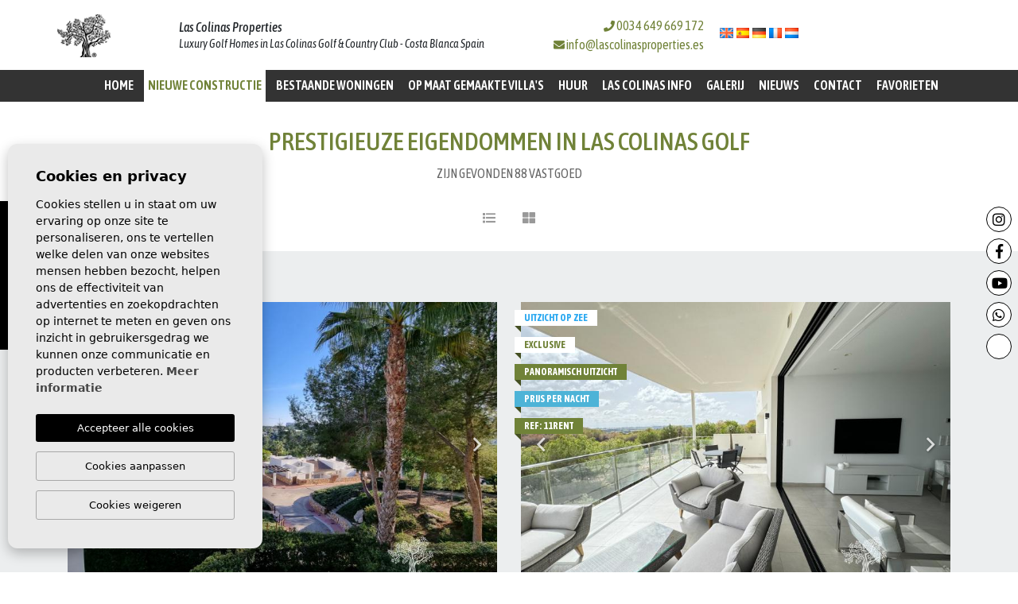

--- FILE ---
content_type: text/html; charset=UTF-8
request_url: https://lascolinasproperties.es/nl/prestigieuze-eigendommen-in-las-colinas-golf.html
body_size: 15984
content:
<!DOCTYPE html> <!--[if lt IE 7 ]><html class="ie ie6" lang="nl"> <![endif]--> <!--[if IE 7 ]><html class="ie ie7" lang="nl"> <![endif]--> <!--[if IE 8 ]><html class="ie ie8" lang="nl"> <![endif]--> <!--[if (gte IE 9)|!(IE)]><!-->
<html lang="nl">
<!--<![endif]--> <head> <script async src="https://www.googletagmanager.com/gtag/js?id=G-1W9PYEHDYK"></script> <script>
  window.dataLayer = window.dataLayer || [];
  function gtag(){dataLayer.push(arguments);}
  gtag('js', new Date());
 
  gtag('config', 'G-1W9PYEHDYK');
</script> <script>
    (function(w,d,s,l,i){w[l]=w[l]||[];w[l].push({'gtm.start':
new Date().getTime(),event:'gtm.js'});var f=d.getElementsByTagName(s)[0],
j=d.createElement(s),dl=l!='dataLayer'?'&l='+l:'';j.async=true;j.src=
'https://www.googletagmanager.com/gtm.js?id='+i+dl;f.parentNode.insertBefore(j,f);
})(window,document,'script','dataLayer','GTM-5CB5VPT9');
</script> <meta charset="utf-8"> <title>Prestigieuze eigendommen in Las Colinas Golf Resort</title> <meta name="description" content="✅ Prestigieuze eigendommen in Las Colinas Golf ✅ Moderne designvilla’s en appartementen in een exclusieve omgeving ✅ Neem contact op met het officiële" > <meta name="keywords" content="Prestigieuze eigendommen in Las Colinas Golf,prestigieuze huizen beschikbaar in Las Colinas Golf" > <meta property="og:site_name" content="lascolinasproperties.es"> <meta property="og:title" content="Prestigieuze eigendommen in Las Colinas Golf Resort"> <meta property="og:url" content="https://lascolinasproperties.es/nl/prestigieuze-eigendommen-in-las-colinas-golf.html"> <meta property="og:type" content="blog"> <meta property="og:description" content="✅ Prestigieuze eigendommen in Las Colinas Golf ✅ Moderne designvilla’s en appartementen in een exclusieve omgeving ✅ Neem contact op met het officiële"> <meta property="og:image" content="https://lascolinasproperties.es/media/images/website/img-share.jpg"> <meta name="revisit-after" content="7 DAYS" > <meta name="viewport" content="width=device-width, initial-scale=1.0, maximum-scale=1.0, user-scalable=yes"> <meta name="twitter:card" content="summary_large_image"> <meta name="twitter:site" content="@lascolinasprop"> <meta name="twitter:creator" content="@lascolinasprop"> <meta name="twitter:title" content="Las Colinas Properties"> <meta name="twitter:description" content="✅ Prestigieuze eigendommen in Las Colinas Golf ✅ Moderne designvilla’s en appartementen in een exclusieve omgeving ✅ Neem contact op met het officiële"> <meta name="twitter:image" content="https://lascolinasproperties.es/media/images/website/img-share.jpg"> <link href="https://fonts.googleapis.com/css?family=Open+Sans:300,400,600,700,800" rel="stylesheet"> <link rel="stylesheet" href="/css/website.1667897512.css"> <style type="text/css">.label-1 { background: #ffffff;color: #2da9f0; }.label-2 { background: #ffffff;color: #1144eb; }.label-3 { background: #708238;color: #ffffff; }.label-4 { background: #ffffff;color: #f20e0e; }.label-5 { background: #ffffff;color: #708238; }.label-6 { background: #708238;color: #ffffff; }.label-7 { background: #454545;color: #ffffff; }.label-8 { background: #ffffff;color: #454545; }.label-9 { background: #ffffff;color: #000000; }.label-11 { background: #4db3d7;color: #ffffff; }.label-12 { background: #fa0824;color: #ffffff; }.label-13 { background: #4db3d7;color: #ffffff; }.label-14 { background: #ffffff;color: #708238; }.label-15 { background: #4db3d7;color: #ffffff; }</style> <style>
@media (min-width: 992px)
{
    .mobile-bottom-fixed 
    {
        right: 8px; bottom: 50%; transform: translateY(50%); left: auto;
    }
    .main-slider 
    {
        max-width: calc(2048px - 100px); margin: 0 auto;
    }
    .mobile-bottom-social .fab
    {
        padding:6px!important;font-size:18px;cursor:pointer;background-color:#fff!important;color:#000!important;border-radius:50%;border:1px solid #000;margin-bottom:8px;width:32px;text-align:center;transition:all .2s ease-in-out 0s
    }
    .mobile-bottom-social .fab:hover
    {
        background-color: #708238 !important; color: #fff !important;  border: 1px solid #708238;
    }
}
</style> <script src='https://www.google.com/recaptcha/api.js?hl=nl"'></script> <link rel="alternate" hreflang="en" href="https://lascolinasproperties.es/prestigious-properties-in-las-colinas-golf.html" /> <link rel="alternate" hreflang="es" href="https://lascolinasproperties.es/es/propiedades-de-prestigio-en-las-colinas-golf.html" /> <link rel="alternate" hreflang="de" href="https://lascolinasproperties.es/de/prestigetrachtige-immobilien-in-las-colinas-golf.html" /> <link rel="alternate" hreflang="fr" href="https://lascolinasproperties.es/fr/proprietes-de-prestige-a-las-colinas-golf.html" /> <link rel="alternate" hreflang="nl" href="https://lascolinasproperties.es/nl/prestigieuze-eigendommen-in-las-colinas-golf.html" /> <link rel="next" href="https://lascolinasproperties.es/nl/prestigieuze-eigendommen-in-las-colinas-golf.html?p=9" /> <link rel="shortcut icon" href="/media/images/icons/favicon.png"> <link rel="apple-touch-icon" sizes="57x57" href="/media/images/icons/apple-icon-57x57.png" /> <link rel="apple-touch-icon" sizes="60x60" href="/media/images/icons/apple-icon-60x60.png" /> <link rel="apple-touch-icon" sizes="72x72" href="/media/images/icons/apple-icon-72x72.png" /> <link rel="apple-touch-icon" sizes="76x76" href="/media/images/icons/apple-icon-76x76.png" /> <link rel="apple-touch-icon" sizes="114x114" href="/media/images/icons/apple-icon-114x114.png" /> <link rel="apple-touch-icon" sizes="120x120" href="/media/images/icons/apple-icon-120x120.png" /> <link rel="apple-touch-icon" sizes="144x144" href="/media/images/icons/apple-icon-144x144.png" /> <link rel="apple-touch-icon" sizes="152x152" href="/media/images/icons/apple-icon-152x152.png" /> <link rel="apple-touch-icon" sizes="180x180" href="/media/images/icons/apple-icon-180x180.png" /> <link rel="icon" type="image/png" sizes="192x192" href="/media/images/icons/android-icon-192x192.png" /> <link rel="icon" type="image/png" sizes="32x32" href="/media/images/icons/favicon-32x32.png" /> <link rel="icon" type="image/png" sizes="96x96" href="/media/images/icons/favicon-96x96.png" /> <link rel="icon" type="image/png" sizes="16x16" href="/media/images/icons/favicon-16x16.png" /> <link rel="manifest" href="/media/images/icons/manifest.json" /> <meta name="msapplication-TileColor" content="#ffffff" /> <meta name="msapplication-TileImage" content="/media/images/icons/ms-icon-144x144.png" /> <meta name="theme-color" content="#ffffff" /> <meta name="GOOGLEBOT" content="INDEX,FOLLOW,ALL" > <meta name="ROBOTS" content="INDEX,FOLLOW,ALL" > <script async="" src="https://www.googletagmanager.com/gtag/js?id=G-7DYE2HE2DK"></script> <script>
    window.dataLayer = window.dataLayer || [];
    function gtag(){dataLayer.push(arguments);}
    gtag('js', new Date());

    gtag('config', 'G-7DYE2HE2DK');
    </script> <script type="application/ld+json"> {
        "@context" : "https://schema.org",
        "logo": "https://lascolinasproperties.es/media/images/website/monochrome-logo.png",
        "image": "https://lascolinasproperties.es/media/images/news/o_1d8lj04iufu6d1d134u12o3s8oc.jpg",
        "photo" : "https://lascolinasproperties.es/media/images/banner/banner_8.jpg",
        "priceRange" : "180.000€ - 3.000.000€",
        "openingHours": ["Mo-Fr 09:00-19:00", "Sa-Su 10:00-14:00"],
        "@type" : "RealEstateAgent",
        "name":"Olivo Properties - Las Colinas Properties",
        "url":"https://lascolinasproperties.es/",
        "sameAs": [ "https://www.facebook.com/lascolinasproperties.es/",
        "https://www.youtube.com/channel/UCJ8_LomNU2rP4I9A75tJgiQ"],
        "email":"info@lascolinasproperties.es",
        "address" : {
        "@type": "PostalAddress",
        "addressLocality": "Dehesa de Campoamor",
        "addressRegion": "Alicante",
        "telephone": "649 669 172",
        "streetAddress": "AVDA DE LAS COLINAS 22,RES. MADRESELVA"
        }, "hasMap":"https://goo.gl/maps/msZ3suT8LH9CJ4qbA" } </script> </head> <body class="nl  interior"> <noscript><iframe src="https://www.googletagmanager.com/ns.html?id=GTM-5CB5VPT9" height="0" width="0" style="display:none;visibility:hidden"></iframe></noscript> <div class="main-header"> <div class="header-top"> <div class="container"> <div class="row no-gutters d-flex align-items-center"> <div class="col first d-none d-lg-block"> <a href="/nl/" class="brand" > <img src="/media/images/website/monochrome-logo.png?id=324523532" alt="Las Colinas Properties" /> </a> </div> <div class="col-7 col-md-6 col-lg-5 titular" > <h3>
                    Las Colinas Properties
                    <small >
                    Luxury Golf Homes in Las Colinas <span class="d-none d-md-inline">Golf & Country Club - Costa Blanca Spain</span> </small> </h3> </div> <div class="col-md-2 text-right contact d-none d-lg-block"> <a href="tel:+34649669172" onclick="gtag('event', 'evento', { 'event_category': 'Contact Form', 'event_action': 'Contact', 'event_label': 'telf' });"><i class="fas fa-phone"></i> 0034 649 669 172</a><br /> <i class="fas fa-envelope"></i> <a onclick="gtag('event', 'evento', { 'event_category': 'Contact Form', 'event_action': 'Contact', 'event_label': 'email' });" class="mail" href="mailto:info@lascolinasproperties.es">info@lascolinasproperties.es</a> </div> <div class="col-md-3 d-none d-lg-block"> <div class="top-secund"> <div class="dropdown idiomas-dropdown d-lg-none "> <a href="https://lascolinasproperties.es/nl/prestigieuze-eigendommen-in-las-colinas-golf.html" class="dropdown-toggle" id="dropdownMenu1" data-toggle="dropdown" aria-haspopup="true" aria-expanded="false"> <img src="/media/images/website/flags/nl.png" alt="Dutch"> <span>Dutch</span> </a> <ul class="dropdown-menu animated fadeIn" aria-labelledby="dropdownMenu1"> <li class="dropdown-item"> <a href="https://lascolinasproperties.es/prestigious-properties-in-las-colinas-golf.html"> <img src="/media/images/website/flags/en.png" alt="English"> <span>English</span> </a> </li> <li class="dropdown-item"> <a href="https://lascolinasproperties.es/es/propiedades-de-prestigio-en-las-colinas-golf.html"> <img src="/media/images/website/flags/es.png" alt="Español"> <span>Español</span> </a> </li> <li class="dropdown-item"> <a href="https://lascolinasproperties.es/de/prestigetrachtige-immobilien-in-las-colinas-golf.html"> <img src="/media/images/website/flags/de.png" alt="Deutsch"> <span>Deutsch</span> </a> </li> <li class="dropdown-item"> <a href="https://lascolinasproperties.es/fr/proprietes-de-prestige-a-las-colinas-golf.html"> <img src="/media/images/website/flags/fr.png" alt="Français"> <span>Français</span> </a> </li> </ul> </div> <ul class="idiomas-li d-none d-lg-block mt-2" aria-labelledby="dropdownMenu1"> <li> <a href="https://lascolinasproperties.es/prestigious-properties-in-las-colinas-golf.html"> <img  src="/media/images/website/flags/en.png" alt="English"> </a> </li> <li> <a href="https://lascolinasproperties.es/es/propiedades-de-prestigio-en-las-colinas-golf.html"> <img  src="/media/images/website/flags/es.png" alt="Español"> </a> </li> <li> <a href="https://lascolinasproperties.es/de/prestigetrachtige-immobilien-in-las-colinas-golf.html"> <img  src="/media/images/website/flags/de.png" alt="Deutsch"> </a> </li> <li> <a href="https://lascolinasproperties.es/fr/proprietes-de-prestige-a-las-colinas-golf.html"> <img  src="/media/images/website/flags/fr.png" alt="Français"> </a> </li> <li> <a href="https://lascolinasproperties.es/nl/prestigieuze-eigendommen-in-las-colinas-golf.html"> <img  src="/media/images/website/flags/nl.png" alt="Dutch"> </a> </li> </ul> </div> <div class="top-secund "> <div class="weather d-flex align-items-center pl-3"> </div> </div> </div> <div class="menu-responsivo d-lg-none"> <div class="dropdown idiomas-dropdown d-lg-none "> <button class="btn btn-outline-primary dropdown-toggle" type="button" id="dropdownMenu1" data-toggle="dropdown" aria-haspopup="true" aria-expanded="false"> <img src="/media/images/website/flags/nl.png" alt="Dutch"> <span>Dutch</span> </button> <ul class="dropdown-menu animated fadeIn" aria-labelledby="dropdownMenu1"> <li class="dropdown-item"> <a href="https://lascolinasproperties.es/prestigious-properties-in-las-colinas-golf.html"> <img src="/media/images/website/flags/en.png" alt="English"> <span>English</span> </a> </li> <li class="dropdown-item"> <a href="https://lascolinasproperties.es/es/propiedades-de-prestigio-en-las-colinas-golf.html"> <img src="/media/images/website/flags/es.png" alt="Español"> <span>Español</span> </a> </li> <li class="dropdown-item"> <a href="https://lascolinasproperties.es/de/prestigetrachtige-immobilien-in-las-colinas-golf.html"> <img src="/media/images/website/flags/de.png" alt="Deutsch"> <span>Deutsch</span> </a> </li> <li class="dropdown-item"> <a href="https://lascolinasproperties.es/fr/proprietes-de-prestige-a-las-colinas-golf.html"> <img src="/media/images/website/flags/fr.png" alt="Français"> <span>Français</span> </a> </li> </ul> </div> <ul class="idiomas-li d-none d-lg-block mt-2" aria-labelledby="dropdownMenu1"> <li> <a href="https://lascolinasproperties.es/prestigious-properties-in-las-colinas-golf.html"> <img  src="/media/images/website/flags/en.png" alt="English"> </a> </li> <li> <a href="https://lascolinasproperties.es/es/propiedades-de-prestigio-en-las-colinas-golf.html"> <img  src="/media/images/website/flags/es.png" alt="Español"> </a> </li> <li> <a href="https://lascolinasproperties.es/de/prestigetrachtige-immobilien-in-las-colinas-golf.html"> <img  src="/media/images/website/flags/de.png" alt="Deutsch"> </a> </li> <li> <a href="https://lascolinasproperties.es/fr/proprietes-de-prestige-a-las-colinas-golf.html"> <img  src="/media/images/website/flags/fr.png" alt="Français"> </a> </li> <li> <a href="https://lascolinasproperties.es/nl/prestigieuze-eigendommen-in-las-colinas-golf.html"> <img  src="/media/images/website/flags/nl.png" alt="Dutch"> </a> </li> </ul> <a class="responsive-search-button btn btn-outline-primary" href="#"><i class="fa fa-search" aria-hidden="true"></i></a> <a class="responsive-menu-button btn btn-outline-primary" href="#sidr-main"><i class="fa fa-bars" aria-hidden="true"></i></a> </div> </div> </div> </div> <div class="container"> <div class="row"> <div class="col-md-12"> <nav id="main-nav" class="d-none d-lg-block"> <a class="responsive-menu-button d-md-none close-sidebar" href="#sidr-main"><i class="fas fa-times"></i></a> <ul class="list-inline d-flex justify-content-center"> <li  class="dropdown   list-inline-item"> <a href="/nl/" class="dropdown-toggle" role="button" data-toggle="dropdown" id="dropdownMenuLink3" aria-haspopup="true" aria-expanded="false">Home</a> <ul class="dropdown-menu animated fadeIn" aria-labelledby="dropdownMenuLink3if"> <li class="d-md-none"> <a href="/nl/">Home</a> </li> <li class="dropdown-item"><a href="/nl/over-ons/">Over ons</a></li> <li class="dropdown-item"><a href="/nl/diensten/">Diensten</a></li> <li  class="dropdown-item"><a  href="/nl/nieuws/categorie/22/testimonials">Getuigenissen</a></li> </ul> </li> <li  class="dropdown  active list-inline-item"> <a href="/nl/eigenschappen-nieuw-gebouw/" class="dropdown-toggle" role="button" data-toggle="dropdown" id="dropdownMenuLink1" aria-haspopup="true" aria-expanded="false">Nieuwe constructie</a> <ul class="dropdown-menu animated fadeIn" aria-labelledby="dropdownMenuLink1if"> <li class="d-md-none"> <a href="/nl/eigenschappen/">Bekijk alle woningen</a> </li> <li class="dropdown-item"><a href="/nl/eigenschappen-appartementen/">Appartementen</a></li> <li class="dropdown-item"><a href="/nl/eigenschappen-villas/">Villas</a></li> <li  class="dropdown-item"><a href="/nl/eigenschappen-key-ready/">Afgewerkte Producten</a></li> <li  class="dropdown-item"><a href="/nl/bespoke-villas/">Op maat gemaakte villa's</a></li> </ul> </li> <li  class="dropdown   list-inline-item"> <a href="/nl/eigenschappen-bestaande-woningen/" class="dropdown-toggle" role="button" data-toggle="dropdown" id="dropdownMenuLink1" aria-haspopup="true" aria-expanded="false">BESTAANDE WONINGEN</a> <ul class="dropdown-menu animated fadeIn" aria-labelledby="dropdownMenuLink1if"> <li class="d-md-none"> <a href="/nl/eigenschappen-bestaande-woningen/">Bekijk alle woningen</a> </li> <li  class="dropdown-item"><a href="/nl/eigenschappen-wederverkoop-appartementen/">Appartementen</a></li> <li  class="dropdown-item"><a href="/nl/eigenschappen-wederverkoop-villa-s/">Villas</a></li> </ul> </li> <li class="list-inline-item "><a href="/nl/bespoke-villas/">Op maat gemaakte villa's</a></li> <li class="list-inline-item "><a href="/nl/verhuur/">Huur</a></li> <li  class="dropdown   list-inline-item"> <a href="/nl/las-colinas-info/" class="dropdown-toggle" role="button" data-toggle="dropdown" id="dropdownMenuLink4" aria-haspopup="true" aria-expanded="false">Las Colinas Info</a> <ul class="dropdown-menu animated fadeIn" aria-labelledby="dropdownMenuLink4if"> <li class="dropdown-item"><a href="/nl/las-colinas-info/">Het resort</a></li> <li class="dropdown-item"> <a  href="/nl/gemeenschappen/">Gemeenschappen</a> </li> <li class="dropdown-item"><a href="/nl/golf/">Golfbaan</a></li> <li  class="dropdown-item"><a href="/nl/las-colinas-map/">Las Colinas Kaart</a></li> <li  class="dropdown-item"><a href="/nl/afgeronde-projecten/">Afgeronde projecten</a></li> </ul> </li> <li  class="dropdown   list-inline-item"> <a href="/nl/galerij/" class="dropdown-toggle" role="button" data-toggle="dropdown" id="dropdownMenuLink5" aria-haspopup="true" aria-expanded="false">Galerij</a> <ul class="dropdown-menu animated fadeIn" aria-labelledby="dropdownMenuLink5if"> <li class="dropdown-item"><a href="/nl/galerij/">Foto's</a></li> <li class="dropdown-item"><a href="/nl/360-galerij/">360º</a></li> <li class="dropdown-item"><a href="/nl/video/">Video</a></li> </ul> </li> <li class="list-inline-item"><a href="/nl/nieuws/">Nieuws</a></li> <li class="list-inline-item"><a href="/nl/contact/">Contact</a></li> <li class="list-inline-item"><a href="/nl/favorieten/"><span class="favor"></span> Favorieten <span id="budget-fav"></span></a></li> </ul> </nav> </div> </div> </div> </div> <style>
        .slider-banner-right {
            position: absolute;
            z-index: 2;
            top: 15px;
            right: 11px;
            height: 190px;
        }
        @media only screen and (min-width: 768px) {
            .slider-banner-right {
                top: 60px;
                right: 60px;
                height: 420px;
            }
        }
        @media only screen and (min-width: 992px) {
            .slider-banner-right {
                top: 35px;
                right: 60px;
                height: 450px;
            }
        }
        @media only screen and (min-width: 1200px) {
            .slider-banner-right {
                top: 110px;
                right: 120px;
                height: 470px;
            }
        }
    </style> <div class="buscador " > <div class="container"> <div class="row"> <div class="col-md-12"> <form action="/nl/eigenschappen/" method="get" id="searchHomeForm" role="form" class="validate"> <div class="row"> <div class="col-lg-12"> <div class="row"> <div class="col-lg-3"> <div class="form-group d-lg-none text-right"> <a href="#" class="responsive-search-button"><i class="fa fa-times" aria-hidden="true"></i></a> </div> <div class="form-group"> <select name="st[]" id="st" class="form-control select2" multiple data-placeholder="nieuw of wederverkoop"> <option value="">nieuw of wederverkoop</option> <option value="1" >Bestaande woningen</option> <option value="4" >Long time Rental</option> <option value="2" >Nieuw Gebouw</option> <option value="3" >Short time rental</option> </select> </div> </div> <div class="col-lg-3"> <div class="form-group"> <select name="tp[]" id="tp" class="form-control select2" multiple data-placeholder="type woning"> <option value="47" >Appartementen</option> <option value="2" >Villas</option> </select> </div> </div> <div class="col-lg-3"> <div class="form-group"> <select name="prhs" id="prhs" class="form-control"> <option value="" selected>Prijs tot</option> <option value="50000" >50.000 €</option> <option value="100000" >100.000€</option> <option value="150000" >150.000 €</option> <option value="200000" >200.000 €</option> <option value="250000" >250.000 €</option> <option value="300000" >300.000 €</option> <option value="350000" >350.000 €</option> <option value="400000" >400.000 €</option> <option value="450000" >450.000 €</option> <option value="500000" >500.000 €</option> <option value="550000" >550.000 €</option> <option value="600000" >600.000 €</option> <option value="650000" >650.000 €</option> <option value="700000" >700.000 €</option> <option value="1000000" >1.000.000 €</option> <option value="2000000" >2.000.000 €</option> <option value="3000000" >3.000.000 €</option> <option value="4000000" >4.000.000 €</option> <option value="5000000" >+5.000.000 €</option> </select> </div> </div> <div class="col-lg-3"> <div class="row no-gutters-l"> <div class="col-6 col-lg-5"> <div class="form-group beds "> <i class="far fa-bed"></i> <select name="bd" id="bd" class="form-control "> <option value="" selected> &nbsp;</option> <option value="1" > 1</option> <option value="2" > 2</option> <option value="3" > 3</option> <option value="4" > 4</option> <option value="5" > +5</option> </select> </div> </div> <div class="col"> <div class="form-group"> <a href="#" class="btn btn-dark btn-block btn-ref-search"><i class="fas fa-sliders-h"></i></a> </div> </div> <div class="col"> <div class="form-group"> <button type="submit" class="btn btn-primary btn-block"><i class="fas fa-search"></i></button> </div> </div> </div> </div> <div id="buscador-referencia" class="col-lg-12 mt-1" style="display:none"> <div class="row"> <div class="col-lg-7 d-flex align-items-center filtros"> <label class="checkcontainer"> Uitzicht op de golfbaan
                              <input type="checkbox" name="golf" value="3" /> <span class="checkmark"></span> </label> <label class="checkcontainer"> Duidelijke overzichten
                              <input type="checkbox" name="vistas" value="6" /> <span class="checkmark"></span> </label> <label class="checkcontainer"> Zeezicht
                              <input type="checkbox" name="mar" value="1" /> <span class="checkmark"></span> </label> <label class="checkcontainer"> Afgewerkte Producten
                              <input type="checkbox" name="keyready" value="8" /> <span class="checkmark"></span> </label> </div> <div class="col-lg-2"> <div class="form-group"> <input type="text" name="rf" id="rf" class="form-control" value="" placeholder="Referentie" /> </div> </div> <div class="col-lg-3"> <div class="form-group"> <input type="hidden" name="date" id="date" value="1762928176" /> <input type="hidden" name="langx" id="langx" value="nl"> <a href="/nl/geavanceerd-zoeken/" class="btn btn-warning btn-block">Geavanceerd zoeken</a> </div> </div> </div> </div> </div> </div> </div> </form> </div> </div> </div> </div> <div class="container"> <div class="row"> <div class="col-md-12"> <div class="page-content mb-3"> <h1 class="main-title">
                    Prestigieuze eigendommen in Las Colinas Golf
                    <small>Zijn gevonden <span class="num-props">88</span> Vastgoed</small> </h1> </div> </div> </div> </div> <div class="bg-grey mt-5"> <div class="container"> <div class="row"> <div class="col-md-12 order-md-12"> <div class="sidebar-content-full"> <div class="row"> <div class="col-md-2 offset-md-5 vistas-prop"> <div class="d-none d-lg-block"> <div class="btn-group d-flex" role="group"> <a href="/modules/properties/set-view.php?v=list&url=%2Fnl%2Fprestigieuze-eigendommen-in-las-colinas-golf.html" class="btn btn-light w-100 btn-props-list"><i class="fas fa-list"></i></a> <a href="/modules/properties/set-view.php?v=box&url=%2Fnl%2Fprestigieuze-eigendommen-in-las-colinas-golf.html" class="btn btn-light w-100"><i class="fas fa-th-large"></i></a> </div> </div> </div> </div> <div class="row mt-5 pt-3"> <div class="col-md-12"> <div class="row"> <div class="col-md-6 "> <div class="property-list-box"> <div class="property"> <div class="labels"> <div class="badge badge-info label-13">Prijs per nacht</div> <div class="badge badge-info label-14">Min. 11 nachten</div> <div class="badge badge-primary">
                  Ref: 06Rent
                </div> </div> <div class="porta-img"> <div class="slides" data-id-prop="239" data-alt="Appartementen - Short time rental - Las Colinas Golf - Las Colinas" data-width="460" data-height="320" data-url="/nl/eigendom/239/appartement-encina/"> <div class="slide"> <a href="/nl/eigendom/239/appartement-encina/"> <img src="/img/appartementen-short-time-rental-las-colinas-golf-las-colinas_5067_lg.jpg" class='img-fluid' alt="Appartementen - Short time rental - Las Colinas Golf - Las Colinas" title="Appartementen - Short time rental - Las Colinas Golf - Las Colinas"> </a> </div> <div class="slide"> <a href="/nl/eigendom/239/appartement-encina/"> <img src="/media/images/website/thumbnails/no-image_w_768x512.png" alt="Appartementen - Short time rental - Las Colinas Golf - Las Colinas" class="img-fluid" title="Appartementen - Short time rental - Las Colinas Golf - Las Colinas" width="768" height="512" /> </a> </div> </div> </div> <a href="/nl/eigendom/239/appartement-encina/" class="textos"> <h2 title="">Appartement Encina

                  </h2> <div class="prices">
                                            van
                                                                                        100€
                                    </div> <div class="icons"> <ul> <li> <i class="fal fa-home"></i> <span> 80m<sup>2</sup></span> </li> <li> <i class="fal fa-bed"></i> <span class="beds">2</span> </li> <li> <i class="fal fa-bath"></i> <span class="baths">2</span> </li> <li> <i class="fal fa-swimming-pool"></i> </li> <li> <i class="fal fa-car"></i> </li> </ul> </div> <div class="description">
                                        Appartement Encina Las Colinas Golf
                  
                </div> </a> <div class="botonera "> <div class="btn-group"> <a href="/nl/eigendom/239/appartement-encina/" class="btn btn-outline-dark mr-3">
                  Meer informatie
                </a> <a href="#" data-href="/modules/property/add-fav.php?fav=239" class="add-fav btn btn-dark " title="Toevoegen aan favorieten" rel="nofollow"> Toevoegen aan favorieten</a> <a href="#" data-href="/modules/property/rem-fav.php?fav=239" class="rem-fav btn btn-dark fav-hide" title="Verwijder van favorieten" rel="nofollow"> Verwijder van favorieten</a> </div> </div> </div> </div> </div> <div class="col-md-6 "> <div class="property-list-box"> <div class="property"> <div class="labels"> <div class="badge badge-info label-1">Uitzicht op zee</div> <div class="badge badge-info label-5">Exclusive</div> <div class="badge badge-info label-6">panoramisch uitzicht</div> <div class="badge badge-info label-13">Prijs per nacht</div> <div class="badge badge-primary">
                  Ref: 11Rent
                </div> </div> <div class="porta-img"> <div class="slides" data-id-prop="380" data-alt="Appartementen - Short time rental - Las Colinas Golf - Las Colinas" data-width="460" data-height="320" data-url="/nl/eigendom/380/appartement-madreselva/"> <div class="slide"> <a href="/nl/eigendom/380/appartement-madreselva/"> <img src="/img/appartementen-short-time-rental-las-colinas-golf-las-colinas_10789_lg.jpg" class='img-fluid' alt="Appartementen - Short time rental - Las Colinas Golf - Las Colinas" title="Appartementen - Short time rental - Las Colinas Golf - Las Colinas"> </a> </div> <div class="slide"> <a href="/nl/eigendom/380/appartement-madreselva/"> <img src="/media/images/website/thumbnails/no-image_w_768x512.png" alt="Appartementen - Short time rental - Las Colinas Golf - Las Colinas" class="img-fluid" title="Appartementen - Short time rental - Las Colinas Golf - Las Colinas" width="768" height="512" /> </a> </div> </div> </div> <a href="/nl/eigendom/380/appartement-madreselva/" class="textos"> <h2 title="">Appartement Madreselva

                  </h2> <div class="prices">
                                            van
                                                                                        165€
                                    </div> <div class="icons"> <ul> <li> <i class="fal fa-home"></i> <span> 110m<sup>2</sup></span> </li> <li> <i class="fal fa-bed"></i> <span class="beds">2</span> </li> <li> <i class="fal fa-bath"></i> <span class="baths">2</span> </li> <li> <i class="fal fa-swimming-pool"></i> </li> <li> <i class="fal fa-car"></i> </li> </ul> </div> <div class="description">
                                        Hoekappartement op de 2e verdieping
                  
                </div> </a> <div class="botonera "> <div class="btn-group"> <a href="/nl/eigendom/380/appartement-madreselva/" class="btn btn-outline-dark mr-3">
                  Meer informatie
                </a> <a href="#" data-href="/modules/property/add-fav.php?fav=380" class="add-fav btn btn-dark " title="Toevoegen aan favorieten" rel="nofollow"> Toevoegen aan favorieten</a> <a href="#" data-href="/modules/property/rem-fav.php?fav=380" class="rem-fav btn btn-dark fav-hide" title="Verwijder van favorieten" rel="nofollow"> Verwijder van favorieten</a> </div> </div> </div> </div> </div> </div><div class="row"> <div class="col-md-6 "> <div class="property-list-box"> <div class="property"> <div class="labels"> <div class="badge badge-info label-13">Prijs per nacht</div> <div class="badge badge-info label-14">Min. 11 nachten</div> <div class="badge badge-primary">
                  Ref: 12Rent
                </div> </div> <div class="porta-img"> <div class="slides" data-id-prop="387" data-alt="Appartementen - Short time rental - Las Colinas Golf - Las Colinas" data-width="460" data-height="320" data-url="/nl/eigendom/387/kumquat-las-colinas-golf-country-club/"> <div class="slide"> <a href="/nl/eigendom/387/kumquat-las-colinas-golf-country-club/"> <img src="/img/appartementen-short-time-rental-las-colinas-golf-las-colinas_11458_lg.jpg" class='img-fluid' alt="Appartementen - Short time rental - Las Colinas Golf - Las Colinas" title="Appartementen - Short time rental - Las Colinas Golf - Las Colinas"> </a> </div> <div class="slide"> <a href="/nl/eigendom/387/kumquat-las-colinas-golf-country-club/"> <img src="/media/images/website/thumbnails/no-image_w_768x512.png" alt="Appartementen - Short time rental - Las Colinas Golf - Las Colinas" class="img-fluid" title="Appartementen - Short time rental - Las Colinas Golf - Las Colinas" width="768" height="512" /> </a> </div> </div> </div> <a href="/nl/eigendom/387/kumquat-las-colinas-golf-country-club/" class="textos"> <h2 title="">Appartement Kumquat

                  </h2> <div class="prices">
                                            van
                                                                                        165€
                                    </div> <div class="icons"> <ul> <li> <i class="fal fa-home"></i> <span> 75m<sup>2</sup></span> </li> <li> <i class="fal fa-bed"></i> <span class="beds">2</span> </li> <li> <i class="fal fa-bath"></i> <span class="baths">2</span> </li> <li> <i class="fal fa-swimming-pool"></i> </li> <li> <i class="fal fa-car"></i> </li> </ul> </div> <div class="description">
                                        Kumquat Las Colinas Golf
                  
                </div> </a> <div class="botonera "> <div class="btn-group"> <a href="/nl/eigendom/387/kumquat-las-colinas-golf-country-club/" class="btn btn-outline-dark mr-3">
                  Meer informatie
                </a> <a href="#" data-href="/modules/property/add-fav.php?fav=387" class="add-fav btn btn-dark " title="Toevoegen aan favorieten" rel="nofollow"> Toevoegen aan favorieten</a> <a href="#" data-href="/modules/property/rem-fav.php?fav=387" class="rem-fav btn btn-dark fav-hide" title="Verwijder van favorieten" rel="nofollow"> Verwijder van favorieten</a> </div> </div> </div> </div> </div> <div class="col-md-6 "> <div class="property-list-box"> <div class="property"> <div class="labels"> <div class="badge badge-info label-1">Uitzicht op zee</div> <div class="badge badge-info label-3">Golf</div> <div class="badge badge-info label-14">Min. 11 nachten</div> <div class="badge badge-primary">
                  Ref: 17Rent
                </div> </div> <div class="porta-img"> <div class="slides" data-id-prop="417" data-alt="Appartementen - Long time Rental - Las Colinas Golf - Las Colinas" data-width="460" data-height="320" data-url="/nl/eigendom/417/appartementen-las-colinas-golf-country-club-limonero/"> <div class="slide"> <a href="/nl/eigendom/417/appartementen-las-colinas-golf-country-club-limonero/"> <img src="/img/appartementen-long-time-rental-las-colinas-golf-las-colinas_12770_lg.jpg" class='img-fluid' alt="Appartementen - Long time Rental - Las Colinas Golf - Las Colinas" title="Appartementen - Long time Rental - Las Colinas Golf - Las Colinas"> </a> </div> <div class="slide"> <a href="/nl/eigendom/417/appartementen-las-colinas-golf-country-club-limonero/"> <img src="/media/images/website/thumbnails/no-image_w_768x512.png" alt="Appartementen - Long time Rental - Las Colinas Golf - Las Colinas" class="img-fluid" title="Appartementen - Long time Rental - Las Colinas Golf - Las Colinas" width="768" height="512" /> </a> </div> </div> </div> <a href="/nl/eigendom/417/appartementen-las-colinas-golf-country-club-limonero/" class="textos"> <h2 title="">Luxe appartement Limonero 25

                  </h2> <div class="prices">
                                            van
                                                                                        190€
                                    </div> <div class="icons"> <ul> <li> <i class="fal fa-home"></i> <span> 93m<sup>2</sup></span> </li> <li> <i class="fal fa-bed"></i> <span class="beds">2</span> </li> <li> <i class="fal fa-bath"></i> <span class="baths">2</span> </li> <li> <i class="fal fa-swimming-pool"></i> </li> <li> <i class="fal fa-car"></i> </li> </ul> </div> <div class="description">
                                        Las Colinas Golf & Country Club
                  
                </div> </a> <div class="botonera "> <div class="btn-group"> <a href="/nl/eigendom/417/appartementen-las-colinas-golf-country-club-limonero/" class="btn btn-outline-dark mr-3">
                  Meer informatie
                </a> <a href="#" data-href="/modules/property/add-fav.php?fav=417" class="add-fav btn btn-dark " title="Toevoegen aan favorieten" rel="nofollow"> Toevoegen aan favorieten</a> <a href="#" data-href="/modules/property/rem-fav.php?fav=417" class="rem-fav btn btn-dark fav-hide" title="Verwijder van favorieten" rel="nofollow"> Verwijder van favorieten</a> </div> </div> </div> </div> </div> </div><div class="row"> <div class="col-md-6 "> <div class="property-list-box"> <div class="property"> <div class="labels"> <div class="badge badge-info label-13">Prijs per nacht</div> <div class="badge badge-primary">
                  Ref: 14Rent
                </div> </div> <div class="porta-img"> <div class="slides" data-id-prop="397" data-alt="Villas - Short time rental - Las Colinas Golf - Las Colinas" data-width="460" data-height="320" data-url="/nl/eigendom/397/abejaruco-villa-jacaranda-las-colinas-golf/"> <div class="slide"> <a href="/nl/eigendom/397/abejaruco-villa-jacaranda-las-colinas-golf/"> <img src="/img/villas-short-time-rental-las-colinas-golf-las-colinas_12049_lg.jpg" class='img-fluid' alt="Villas - Short time rental - Las Colinas Golf - Las Colinas" title="Villas - Short time rental - Las Colinas Golf - Las Colinas"> </a> </div> <div class="slide"> <a href="/nl/eigendom/397/abejaruco-villa-jacaranda-las-colinas-golf/"> <img src="/media/images/website/thumbnails/no-image_w_768x512.png" alt="Villas - Short time rental - Las Colinas Golf - Las Colinas" class="img-fluid" title="Villas - Short time rental - Las Colinas Golf - Las Colinas" width="768" height="512" /> </a> </div> </div> </div> <a href="/nl/eigendom/397/abejaruco-villa-jacaranda-las-colinas-golf/" class="textos"> <h2 title="">Jacaranda Villa

                  </h2> <div class="prices">
                                            van
                                                                                        195€
                                    </div> <div class="icons"> <ul> <li> <i class="fal fa-home"></i> <span> 135m<sup>2</sup></span> </li> <li> <i class="fal fa-arrows-h"></i> <span class="m2p">500m<sup>2</sup></span> </li> <li> <i class="fal fa-bed"></i> <span class="beds">3</span> </li> <li> <i class="fal fa-bath"></i> <span class="baths">3</span> </li> <li> <i class="fal fa-shower"></i> <span class="baths">1</span> </li> <li> <i class="fal fa-swimming-pool"></i> </li> <li> <i class="fal fa-car"></i> </li> </ul> </div> <div class="description">
                                        Abejaruco Las Colinas Golf
                  
                </div> </a> <div class="botonera "> <div class="btn-group"> <a href="/nl/eigendom/397/abejaruco-villa-jacaranda-las-colinas-golf/" class="btn btn-outline-dark mr-3">
                  Meer informatie
                </a> <a href="#" data-href="/modules/property/add-fav.php?fav=397" class="add-fav btn btn-dark " title="Toevoegen aan favorieten" rel="nofollow"> Toevoegen aan favorieten</a> <a href="#" data-href="/modules/property/rem-fav.php?fav=397" class="rem-fav btn btn-dark fav-hide" title="Verwijder van favorieten" rel="nofollow"> Verwijder van favorieten</a> </div> </div> </div> </div> </div> <div class="col-md-6 "> <div class="property-list-box"> <div class="property"> <div class="labels"> <div class="badge badge-info label-1">Uitzicht op zee</div> <div class="badge badge-info label-6">panoramisch uitzicht</div> <div class="badge badge-info label-11">meubels inbegrepen</div> <div class="badge badge-info label-14">Min. 11 nachten</div> <div class="badge badge-primary">
                  Ref: 18Rent
                </div> </div> <div class="porta-img"> <div class="slides" data-id-prop="427" data-alt="Appartementen - Short time rental - Las Colinas Golf - Las Colinas" data-width="460" data-height="320" data-url="/nl/eigendom/427/acacia-penthouse-las-colinas-golf-country-club/"> <div class="slide"> <a href="/nl/eigendom/427/acacia-penthouse-las-colinas-golf-country-club/"> <img src="/img/appartementen-short-time-rental-las-colinas-golf-las-colinas_13383_lg.jpg" class='img-fluid' alt="Appartementen - Short time rental - Las Colinas Golf - Las Colinas" title="Appartementen - Short time rental - Las Colinas Golf - Las Colinas"> </a> </div> <div class="slide"> <a href="/nl/eigendom/427/acacia-penthouse-las-colinas-golf-country-club/"> <img src="/media/images/website/thumbnails/no-image_w_768x512.png" alt="Appartementen - Short time rental - Las Colinas Golf - Las Colinas" class="img-fluid" title="Appartementen - Short time rental - Las Colinas Golf - Las Colinas" width="768" height="512" /> </a> </div> </div> </div> <a href="/nl/eigendom/427/acacia-penthouse-las-colinas-golf-country-club/" class="textos"> <h2 title="">Acacia I Penthouse 

                  </h2> <div class="prices">
                                            van
                                                                                        195€
                                    </div> <div class="icons"> <ul> <li> <i class="fal fa-home"></i> <span> 91m<sup>2</sup></span> </li> <li> <i class="fal fa-bed"></i> <span class="beds">2</span> </li> <li> <i class="fal fa-bath"></i> <span class="baths">2</span> </li> <li> <i class="fal fa-swimming-pool"></i> </li> <li> <i class="fal fa-car"></i> </li> </ul> </div> <div class="description">
                                        Las Colinas Golf & Country Club
                  
                </div> </a> <div class="botonera "> <div class="btn-group"> <a href="/nl/eigendom/427/acacia-penthouse-las-colinas-golf-country-club/" class="btn btn-outline-dark mr-3">
                  Meer informatie
                </a> <a href="#" data-href="/modules/property/add-fav.php?fav=427" class="add-fav btn btn-dark " title="Toevoegen aan favorieten" rel="nofollow"> Toevoegen aan favorieten</a> <a href="#" data-href="/modules/property/rem-fav.php?fav=427" class="rem-fav btn btn-dark fav-hide" title="Verwijder van favorieten" rel="nofollow"> Verwijder van favorieten</a> </div> </div> </div> </div> </div> </div><div class="row"> <div class="col-md-6 "> <div class="property-list-box"> <div class="property"> <div class="labels"> <div class="badge badge-info label-3">Golf</div> <div class="badge badge-info label-12">verhuurd</div> <div class="badge badge-info label-13">Prijs per nacht</div> <div class="badge badge-info label-15">lange termijn verhuur</div> <div class="badge badge-primary">
                  Ref: 13Rent
                </div> </div> <div class="porta-img"> <div class="slides" data-id-prop="395" data-alt="Appartementen - Long time Rental - Las Colinas Golf - Las Colinas" data-width="460" data-height="320" data-url="/nl/eigendom/395/madroño-las-colinas-golf/"> <div class="slide"> <a href="/nl/eigendom/395/madroño-las-colinas-golf/"> <img src="/img/appartementen-long-time-rental-las-colinas-golf-las-colinas_11843_lg.jpg" class='img-fluid' alt="Appartementen - Long time Rental - Las Colinas Golf - Las Colinas" title="Appartementen - Long time Rental - Las Colinas Golf - Las Colinas"> </a> </div> <div class="slide"> <a href="/nl/eigendom/395/madroño-las-colinas-golf/"> <img src="/media/images/website/thumbnails/no-image_w_768x512.png" alt="Appartementen - Long time Rental - Las Colinas Golf - Las Colinas" class="img-fluid" title="Appartementen - Long time Rental - Las Colinas Golf - Las Colinas" width="768" height="512" /> </a> </div> </div> </div> <a href="/nl/eigendom/395/madroño-las-colinas-golf/" class="textos"> <h2 title="">Appartement Madroño

                  </h2> <div class="prices">
                                            van
                                                                                        225€
                                    </div> <div class="icons"> <ul> <li> <i class="fal fa-home"></i> <span> 140m<sup>2</sup></span> </li> <li> <i class="fal fa-bed"></i> <span class="beds">3</span> </li> <li> <i class="fal fa-bath"></i> <span class="baths">2</span> </li> <li> <i class="fal fa-swimming-pool"></i> </li> <li> <i class="fal fa-car"></i> </li> </ul> </div> <div class="description">
                                        Las Colinas Golf & Country Club
                  
                </div> </a> <div class="botonera "> <div class="btn-group"> <a href="/nl/eigendom/395/madroño-las-colinas-golf/" class="btn btn-outline-dark mr-3">
                  Meer informatie
                </a> <a href="#" data-href="/modules/property/add-fav.php?fav=395" class="add-fav btn btn-dark " title="Toevoegen aan favorieten" rel="nofollow"> Toevoegen aan favorieten</a> <a href="#" data-href="/modules/property/rem-fav.php?fav=395" class="rem-fav btn btn-dark fav-hide" title="Verwijder van favorieten" rel="nofollow"> Verwijder van favorieten</a> </div> </div> </div> </div> </div> <div class="col-md-6 "> <div class="property-list-box"> <div class="property"> <div class="labels"> <div class="badge badge-info label-1">Uitzicht op zee</div> <div class="badge badge-info label-6">panoramisch uitzicht</div> <div class="badge badge-info label-13">Prijs per nacht</div> <div class="badge badge-info label-14">Min. 11 nachten</div> <div class="badge badge-primary">
                  Ref: 077R
                </div> </div> <div class="porta-img"> <div class="slides" data-id-prop="304" data-alt="Villas - Short time rental - Las Colinas Golf - Las Colinas" data-width="460" data-height="320" data-url="/nl/eigendom/304/tipuana-villa-las-colinas-golf-country-club/"> <div class="slide"> <a href="/nl/eigendom/304/tipuana-villa-las-colinas-golf-country-club/"> <img src="/img/villas-short-time-rental-las-colinas-golf-las-colinas_7550_lg.jpg" class='img-fluid' alt="Villas - Short time rental - Las Colinas Golf - Las Colinas" title="Villas - Short time rental - Las Colinas Golf - Las Colinas"> </a> </div> <div class="slide"> <a href="/nl/eigendom/304/tipuana-villa-las-colinas-golf-country-club/"> <img src="/media/images/website/thumbnails/no-image_w_768x512.png" alt="Villas - Short time rental - Las Colinas Golf - Las Colinas" class="img-fluid" title="Villas - Short time rental - Las Colinas Golf - Las Colinas" width="768" height="512" /> </a> </div> </div> </div> <a href="/nl/eigendom/304/tipuana-villa-las-colinas-golf-country-club/" class="textos"> <h2 title="">Tipuana Villa

                  </h2> <div class="prices">
                                            van
                                                                                        260€
                                    </div> <div class="icons"> <ul> <li> <i class="fal fa-home"></i> <span> 123m<sup>2</sup></span> </li> <li> <i class="fal fa-arrows-h"></i> <span class="m2p">855m<sup>2</sup></span> </li> <li> <i class="fal fa-bed"></i> <span class="beds">2</span> </li> <li> <i class="fal fa-bath"></i> <span class="baths">1</span> </li> <li> <i class="fal fa-swimming-pool"></i> </li> <li> <i class="fal fa-car"></i> </li> </ul> </div> <div class="description">
                                        Las Colinas Golf & Country Club
                  
                </div> </a> <div class="botonera "> <div class="btn-group"> <a href="/nl/eigendom/304/tipuana-villa-las-colinas-golf-country-club/" class="btn btn-outline-dark mr-3">
                  Meer informatie
                </a> <a href="#" data-href="/modules/property/add-fav.php?fav=304" class="add-fav btn btn-dark " title="Toevoegen aan favorieten" rel="nofollow"> Toevoegen aan favorieten</a> <a href="#" data-href="/modules/property/rem-fav.php?fav=304" class="rem-fav btn btn-dark fav-hide" title="Verwijder van favorieten" rel="nofollow"> Verwijder van favorieten</a> </div> </div> </div> </div> </div> </div><div class="row"> </div> </div> </div> <div class="row"> <div class="col mb-5"> <div class="paginacion"> <span class="btn btn-primary">  1  </span> <a href="/nl/prestigieuze-eigendommen-in-las-colinas-golf.html?p=9" class="btn btn-white" rel="next"> 2 </a> <a href="/nl/prestigieuze-eigendommen-in-las-colinas-golf.html?p=17" class="btn btn-white" rel="next"> 3 </a> <a href="/nl/prestigieuze-eigendommen-in-las-colinas-golf.html?p=25" class="btn btn-white" rel="next"> 4 </a> <a href="/nl/prestigieuze-eigendommen-in-las-colinas-golf.html?p=33" class="btn btn-white" rel="next"> 5 </a> <a href="/nl/prestigieuze-eigendommen-in-las-colinas-golf.html?p=41" class="btn btn-white" rel="next"> 6 </a> <a href="/nl/prestigieuze-eigendommen-in-las-colinas-golf.html?p=9" class="btn btn-white" rel="next">&#8250;</a> </div> </div> </div> </div> </div> </div> </div> <div class="bg-white pt-4 pb-4"> <div class="container"> <div class="row"> </div> </div> </div> </div> <div class="container"> <div class="row"> <div class="col-md-12"> <h2 class="main-title mt-5 mb-0">
                Eigendom
                
            </h2> <div class="page-content"> <p>Grote selectie van nieuwe en wederverkoop woningen in Las Colinas Golf & Country Club. Nieuwbouw (off plan) of sleutelklaar.Selecteer uw favoriete type woning, appartement, halfvrijstaande of vrijstaande villa.Er zijn verschillende gemeenschappen in Las Colinas op verschillende locaties met een brede selectie van moderne woningtypen.Geweldige locaties met direct zicht op de eerste lijn golf, panoramisch uitzicht op zee of open zicht op het mediterrane bos.</p> <p>&nbsp;
</p> </div> </div> </div> </div> <div class="landing-text"> <div class="container"> <div class="row"> <div class="page-content"> <div class="col-md-12"> <h2 class="main-title">Prestigieuze eigendommen in Las Colinas Golf</h2> <p>Zoekopdracht Prestigieuze<strong> eigendommen in Las Colinas Golf</strong>, de beste golfbaan aan de Costa Blanca en een van de beste van Europa? Laat ons u een oase van rust en exclusiviteit tonen waar u unieke ervaringen kunt beleven.<strong>Las Colinas-golf</strong> hij biedt je:</p> <ul><li><strong>Een kampioenschap golfbaan:</strong> Deze 18-holes baan, ontworpen door Cabell B. Robinson, zal u fascineren met zijn uitdagende fairways, glooiende greens en spectaculaire natuurlijke uitzichten.</li><li><strong>Een bevoorrechte natuurlijke omgeving:</strong> Gelegen in een vallei omringd door pijn- en sinaasappelbomen, biedt Las Colinas Golf u een rustige en gezonde omgeving.</li><li><strong>Exclusiviteit en privacy:</strong> De gemeenschap van eigenaren van Las Colinas Golf is klein en select, wat een intieme en besloten sfeer garandeert.</li><li><strong>Uitstekende faciliteiten en diensten:</strong> Naast de golfbaan beschikt Las Colinas Golf over een clubhuis met een restaurant, een fitnessruimte, een zwembad en tennisbanen.</li><li><strong>Luxe eigendommen op maat van uw behoeften:</strong> Bij Las Colinas Properties vindt u een grote verscheidenheid aan villa's en appartementen met een modern en avant-gardistisch design, met de beste kwaliteiten en afwerkingen.</li></ul> <p><strong>Mis de kans niet om in een unieke en exclusieve omgeving te wonen. Neem vandaag nog contact met ons op en ontdek de prestigieuze woningen die beschikbaar zijn in Las Colinas Golf.</strong></p> <h2>Geniet van de levensstijl waar je van droomt in een van onze Prestigieuze eigendommen in Las Colinas Golf:Uw luxe toevluchtsoord wacht op u</h2> <p>In<strong>Las Colinas-properties</strong>, wij zijn specialisten in de verkoop van<strong>Prestigieuze eigendommen in Las Colinas Golf & Country Club</strong>. Wij bieden u een<strong>premium catalogus</strong> van villa's en appartementen met moderne en elegante ontwerpen, hoogwaardige afwerkingen en een breed scala aan functies om aan uw meest veeleisende behoeften te voldoen.<strong>Kunt u zich voorstellen dat u elke ochtend wakker wordt met uitzicht op de golfbaan of de zee, midden in de natuur en met toegang tot een wedstrijdgolfbaan?</strong> Bij Las Colinas Golf wordt uw droom werkelijkheid. Wij nodigen u uit om een luxe toevluchtsoord te ontdekken waar u kunt genieten van een unieke levensstijl.<strong>Kies uw oase van rust tussen:</strong></p> <ul><li><strong>Avantgardistische design villa's</strong> met panoramisch uitzicht op de zee, de golfbaan of het mediterrane bos.</li><li><strong>luxe appartementen</strong> in privé gemeenschappen met zwembad, tuin en toegang tot alle voorzieningen van het resort.</li></ul> <p><strong>Ons eigenschappen die wij u aanbieden zullen u verrassen met:</strong></p> <ul><li><strong>De grote terrassen</strong>, perfect om te genieten van het warme klimaat van de Costa Blanca.</li><li><strong>Zijn natuurlijke helderheid</strong>, dankzij de grote ramen en open ruimtes.</li><li><strong>De hoogwaardige afwerking</strong>, met eersteklas materialen en nauwgezette aandacht voor detail.</li><li><strong>Uw volledige uitrusting</strong>, inclusief keukens met apparatuur van topmerken, geleide airconditioning, vloerverwarming en een domoticasysteem.</li></ul> <p><strong>Wij begeleiden u tijdens het aankoopproces, zodat u het perfecte toevluchtsoord in Las Colinas Golf vindt.</strong></p> <h2>Prestigieuze eigendommen in Las Colinas Golf: Uw toegangspoort tot het paradijs</h2> <p>Bij Las Colinas Properties, het officiële makelaarskantoor van het resort, openen we de deuren naar een wereld van exclusiviteit en unieke ervaringen met onze <a href="https://lascolinasproperties.es/nl/eigenschappen-nieuw-gebouw/"><strong>Prestigieuze eigendommen in Las Colinas Golf</strong></a><strong>.Wij zijn specialisten in de verkoop van hoogwaardige eigendommen</strong> bij Las Colinas Golf & Country Club. We hebben een brede catalogus van villa's en appartementen met een modern en avant-gardistisch design, met de beste kwaliteiten en afwerkingen, en een breed scala aan functies om aan al uw behoeften te voldoen.<strong>Wij bieden u een persoonlijke en professionele service</strong> zodat u het eigendom van uw dromen kunt vinden in Las Colinas Golf.Wacht niet langer en neem vandaag nog contact op met Las Colinas Properties.Wij begeleiden u tijdens het gehele aankoopproces, zodat uw ervaring uniek en onvergetelijk wordt.</p> <ul><li>Telefoon: 649 66 91 72</li><li>E-mail:info@lascolinasproperties.es</li></ul><h2>Prestigieuze eigendommen in Las Colinas Golf</h2> <p>Las prestigieuze eigendommen in Las Colinas Golf is een <b>droombestemming voor liefhebbers van deze sport </b>en voor wie op zoek is naar een unieke ervaring in een uitzonderlijke omgeving. Met zijn verbluffende visuele setting biedt de golfbaan een ongeëvenaarde speelervaring, waar spelers kunnen genieten van prachtige panoramische uitzichten terwijl ze hun techniek perfectioneren op de verschillende spelniveaus die het resort biedt.
  </p> <p>Na een <b>spannend rondje golf </b>biedt Las Colinas Golf de mogelijkheid om te ontspannen en te genieten van onvergetelijke momenten in een van de exclusieve clubs. Van het genieten van een <b>heerlijk aperitiefje in het clubhuis tot </b>het genieten van een gastronomisch diner in een eersteklas restaurant: het resort biedt een breed scala aan eetgelegenheden om aan alle smaken te voldoen.
  </p> <p>Naast golf <b>biedt Las Colinas Golf ook toegang tot enkele van de mooiste stranden aan de Costa Blanca </b>. Met zacht goudkleurig zand en kristalhelder water zijn deze stranden de perfecte plek om te genieten van een ontspannende dag onder de warme mediterrane zon. Of u nu gaat zonnebaden, watersporten of gewoon langs de kust slentert, de nabijgelegen stranden bieden eindeloze mogelijkheden om te genieten van de natuurlijke schoonheid van de regio.
  </p> <h2>Onze prestigieuze eigendommen in Las Colinas Golf bieden de perfecte setting om te genieten van een luxer leven</h2> <p>De prestigieuze eigendommen in Las Colinas Golf zijn echt uitzonderlijk. Ze onderscheiden zich door hun elegantie, luxe en exclusiviteit en bieden een droomlevensstijl voor degenen die op zoek zijn naar het beste van het beste. Deze indrukwekkende huizen vallen op door hun ruime en luxueuze interieur, waarbij elk detail zorgvuldig is ontworpen om maximaal comfort en verfijning te bieden.
  </p> <p>Met de allernieuwste architectuur en hoogwaardige designelementen zijn deze eigendommen het toonbeeld van moderne luxe. Van majestueuze villa's met panoramisch uitzicht tot elegante appartementen met afwerking van topkwaliteit, Las Colinas Golf biedt een breed scala aan opties voor wie op zoek is naar een prestigieuze woning in een exclusieve omgeving.
  </p> <p>Dankzij Las Colinas Properties zijn deze prestigieuze eigendommen toegankelijk voor diegenen die de levensstijl van hun dromen aan de Costa Blanca willen leven. Met een deskundig en toegewijd team dat persoonlijke en professionele service biedt, is het vinden van de perfecte woning bij Las Colinas Golf een ervaring als geen ander. Dompel jezelf onder in de luxe en elegantie van eigendommen in Las Colinas en maak je dromen van leven in het paradijs waar.
  </p> <h2>Investeer in onze prestigieuze eigendommen in Las Colinas Golf</h2> <p>Of u nu op zoek bent naar een van onze prestigieuze eigendommen in Las Colinas Golf als investering of als permanente woning, onze golfvastgoedspecialisten staan klaar om u bij elke stap te begeleiden. Met een klantgerichte aanpak en een streven naar uitmuntendheid bieden wij u een ongeëvenaarde <a href="http://lascolinasproperties.es/nl/diensten/">vastgoedservice</a> die u zal helpen het onroerend goed van uw dromen aan de prachtige Costa Blanca te vinden.
  </p> <p>Neem contact op:
  </p> <ul><li>Onze e-mail: info@lascolinasproperties.es
  </li><li>Ons Spaanse telefoonnummer om oproepen te ontvangen: +34 649 669 172
  </li><li>Bezoek ons fysiek op ons adres in Orihuela Costa: Las Colinas Golf, Av. de las Colinas, 22, 03189 Dehesa de Campoamor, Alicante<span></span> </li></ul> <p>&nbsp;
</p><p></p> </div> </div> </div> </div> </div> <div id="footer" class="mt-lg-2 pt-3"> <div class="container"> <div class="row align-items-center justyfy-content-center py-4"> <div class="col-4 col-md-3 col-lg-1"> <img src="/media/images/website/raicv.png" alt="RAICV" class="w-100"> </div> <div class="col-lg-10"> <div class="row"> <div class="col-lg-12 mt-2 mt-lg-0 mb-2"> <ul> <li  class="dropdown dropup  list-inline-item"> <a href="/nl/" class="dropdown-toggle" role="button" data-toggle="dropdown" id="dropdownMenuLink3ft" aria-haspopup="true" aria-expanded="false">Home</a> <ul class="dropdown-menu animated fadeIn" aria-labelledby="dropdownMenuLink3ifft"> <li class="d-md-none"> <a href="/nl/">Home</a> </li> <li class="dropdown-item"><a href="/nl/over-ons/">Over ons</a></li> <li class="dropdown-item"><a href="/nl/diensten/">Diensten</a></li> <li  class="dropdown-item"><a  href="/nl/nieuws/categorie/22/testimonials">Getuigenissen</a></li> </ul> </li> <li  class="dropdown dropup active list-inline-item"> <a href="/nl/eigenschappen-nieuw-gebouw/" class="dropdown-toggle" role="button" data-toggle="dropdown" id="dropdownMenuLink1ft" aria-haspopup="true" aria-expanded="false">Nieuwe constructie</a> <ul class="dropdown-menu animated fadeIn" aria-labelledby="dropdownMenuLink1ifft"> <li class="d-md-none"> <a href="/nl/eigenschappen/">Bekijk alle woningen</a> </li> <li class="dropdown-item"><a href="/nl/eigenschappen-appartementen/">Appartementen</a></li> <li class="dropdown-item"><a href="/nl/eigenschappen-villas/">Villas</a></li> <li  class="dropdown-item"><a href="/nl/eigenschappen-key-ready/">Afgewerkte Producten</a></li> <li  class="dropdown-item"><a href="/nl/bespoke-villas/">Op maat gemaakte villa's</a></li> </ul> </li> <li  class="dropdown dropup  list-inline-item"> <a href="/nl/eigenschappen-bestaande-woningen/" class="dropdown-toggle" role="button" data-toggle="dropdown" id="dropdownMenuLink1ft" aria-haspopup="true" aria-expanded="false">BESTAANDE WONINGEN</a> <ul class="dropdown-menu animated fadeIn" aria-labelledby="dropdownMenuLink1ifft"> <li class="d-md-none"> <a href="/nl/eigenschappen-bestaande-woningen/">Bekijk alle woningen</a> </li> <li  class="dropdown-item"><a href="/nl/eigenschappen-wederverkoop-appartementen/">Appartementen</a></li> <li  class="dropdown-item"><a href="/nl/eigenschappen-wederverkoop-villa-s/">Villas</a></li> </ul> </li> <li class="list-inline-item "><a href="/nl/bespoke-villas/">Op maat gemaakte villa's</a></li> <li class="list-inline-item "><a href="/nl/verhuur/">Huur</a></li> <li  class="dropdown dropup  list-inline-item"> <a href="/nl/las-colinas-info/" class="dropdown-toggle" role="button" data-toggle="dropdown" id="dropdownMenuLink4ft" aria-haspopup="true" aria-expanded="false">Las Colinas Info</a> <ul class="dropdown-menu animated fadeIn" aria-labelledby="dropdownMenuLink4ifft"> <li class="dropdown-item"><a href="/nl/las-colinas-info/">Het resort</a></li> <li class="dropdown-item"> <a  href="/nl/gemeenschappen/">Gemeenschappen</a> </li> <li class="dropdown-item"><a href="/nl/golf/">Golfbaan</a></li> <li  class="dropdown-item"><a href="/nl/las-colinas-map/">Las Colinas Kaart</a></li> <li  class="dropdown-item"><a href="/nl/afgeronde-projecten/">Afgeronde projecten</a></li> </ul> </li> <li  class="dropdown dropup  list-inline-item"> <a href="/nl/galerij/" class="dropdown-toggle" role="button" data-toggle="dropdown" id="dropdownMenuLink5ft" aria-haspopup="true" aria-expanded="false">Galerij</a> <ul class="dropdown-menu animated fadeIn" aria-labelledby="dropdownMenuLink5ifft"> <li class="dropdown-item"><a href="/nl/galerij/">Foto's</a></li> <li class="dropdown-item"><a href="/nl/360-galerij/">360º</a></li> <li class="dropdown-item"><a href="/nl/video/">Video</a></li> </ul> </li> <li class="list-inline-item"><a href="/nl/nieuws/">Nieuws</a></li> <li class="list-inline-item"><a href="/nl/contact/">Contact</a></li> <li class="list-inline-item"><a href="/nl/favorieten/"><span class="favor"></span> Favorieten <span id="budget-fav"></span></a></li> </ul> </div> </div> <div class="row"> <div class="col-md-6 offset-md-3 mb-2 mt-2 mt-lg-0 mb-lg-0 text-center"> <a href="https://www.instagram.com/lascolinasgolfspain/?hl=es" id="instagram" target="_blank" title="Instagram"><i class="fab fa-fw fa-instagram"></i></a> <a href="https://www.facebook.com/lascolinasproperties.es/" id="facebook" target="_blank" title="Facebook"><i class="fab fa-facebook-f"></i></a> <a href="https://www.youtube.com/channel/UCJ8_LomNU2rP4I9A75tJgiQ" id="youtube" target="_blank" title="YouTube"><i class="fab fa-fw fa-youtube"></i></a> <a href="https://wa.me/+34649669172/?text=" data-action="share/whatsapp/share" target="_blank" id="whatsapp" title="whatsapp" onclick="gtag('event', 'evento', { 'event_category': 'Contact Form', 'event_action': 'Contact', 'event_label': 'whats' });"><i class="fab fa-whatsapp"></i></a> <a href="https://twitter.com/lascolinasprop/" id="twitter" target="_blank" title="Twitter"> <i class="fab fa-fw footer-twitter-x" style="height: 18px;"> <svg xmlns="http://www.w3.org/2000/svg" viewBox="0 0 512 512" style="height: 18px;"><path d="M389.2 48h70.6L305.6 224.2 487 464H345L233.7 318.6 106.5 464H35.8L200.7 275.5 26.8 48H172.4L272.9 180.9 389.2 48zM364.4 421.8h39.1L151.1 88h-42L364.4 421.8z" style="fill: #fff;"/></svg> </i> </a> <style>
    .footer-twitter-x:hover path{
        fill: #ccc !important;
    }
</style> </div> </div> <div class="row mt-3"> <div class="col-md-6 offset-md-3 ct-foot"> <div class="foot-data"> <a href="tel:+34649669172" onclick="gtag('event', 'evento', { 'event_category': 'Contact Form', 'event_action': 'Contact', 'event_label': 'telf' });"><i class="fas fa-phone"></i>0034 649 669 172</a> <i class="fas fa-envelope"></i> <a onclick="gtag('event', 'evento', { 'event_category': 'Contact Form', 'event_action': 'Contact', 'event_label': 'email' });" class="mail" href="mailto:info@lascolinasproperties.es">info@lascolinasproperties.es</a> </div> </div> </div> </div> </div> </div> <div class="sub-footer mt-4"> <div class="container"> <div class="row"> <div class="col-md-12"> <p>© 2025 Las Colinas Properties   <small>●</small> <a href="/nl/colofon/" rel="nofollow">Colofon</a> <small>●</small> <a href="/nl/privacy/" rel="nofollow">Privacy</a> <small>●</small> <a href="/nl/cookies/" class="cookiebtnalert" rel="nofollow">Cookies</a> <small>●</small> <a href="/nl/sitemap/" >Web plan</a> </p> </div> </div> </div> </div> </div> <div class="quicklinks-links"> <div class="container"> <div class="row"> <div class="col-md-6 col-lg-4 text-center"><a href="/nl/nieuwbouw-penthouses-te-koop-in-las-colinas-golf-met-zwembad.html">Nieuwbouw penthouses te koop in Las Colinas Golf met zwembad</a></div> <div class="col-md-6 col-lg-4 text-center"><a href="/nl/nieuwe-ontwikkelingen-te-koop-in-las-colinas-golf-met-zwembad.html">Nieuwe ontwikkelingen te koop in Las Colinas Golf met zwembad</a></div> <div class="col-md-6 col-lg-4 text-center"><a href="/nl/nieuwbouwappartementen-te-koop-in-las-colinas-golf-met-zwembad.html">Nieuwbouwappartementen te koop in Las Colinas Golf met zwembad</a></div> <div class="col-md-6 col-lg-4 text-center"><a href="/nl/nieuwbouw-villa-s-te-koop-in-las-colinas-golf-met-zwembad.html">Nieuwbouw villa’s te koop in Las Colinas Golf met zwembad</a></div> </div> </div> </div> <div class="landings-links"> <div class="container"> <div class="row"> <div class="col-md-6 col-lg-4 text-center"><a href="/nl/huizen-te-koop-in-las-colinas-golf-country-club.html">Huizen te koop in Las Colinas Golf & Country Club </a></div> <div class="col-md-6 col-lg-4 text-center"><a href="/nl/huis-te-koop-op-golf-resort-in-costa-blanca.html">Huis te koop op Golf Resort in Costa Blanca </a></div> <div class="col-md-6 col-lg-4 text-center"><a href="/nl/huis-te-koop-op-golfbaan-in-campoamor-spanje.html">Huis te koop op Golfbaan in Campoamor Spanje</a></div> <div class="col-md-6 col-lg-4 text-center"><a href="/nl/propriete-de-golf-a-orihuela-costa.html">Propriété de golf à Orihuela Costa </a></div> </div> </div> </div> <div class="mobile-bottom-fixed"> <ul id="mobile-bottom-social" class="mobile-bottom-social"> <li> <a href="https://www.instagram.com/lascolinasgolfspain/?hl=es" id="instagram" target="_blank" title="Instagram"> <i class="fab fa-fw fa-instagram"></i></a> </li> <li> <a href="https://www.facebook.com/lascolinasproperties.es/" target="_blank"> <i class="fab fa-facebook-f"></i> </a> </li> <li> <a href="https://www.youtube.com/channel/UCJ8_LomNU2rP4I9A75tJgiQ" target="_blank"> <i class="fab fa-youtube"></i> </a> </li> <li> <a href="https://api.whatsapp.com/send?phone=34649669172&text=" data-action="share/whatsapp/share" target="_blank" onclick="gtag('event', 'evento', { 'event_category': 'Contact Form', 'event_action': 'Contact', 'event_label': 'whats' });"> <i class="fab fa-whatsapp"></i> </a> </li> <li> <a href="https://twitter.com/lascolinasprop/" target="_blank"> <i class="fab d-flex align-items-center justify-content-center twitter-x" style="height: 32px; width: 32px;"> <svg xmlns="http://www.w3.org/2000/svg" viewBox="0 0 512 512"><path d="M389.2 48h70.6L305.6 224.2 487 464H345L233.7 318.6 106.5 464H35.8L200.7 275.5 26.8 48H172.4L272.9 180.9 389.2 48zM364.4 421.8h39.1L151.1 88h-42L364.4 421.8z"/></svg> </i> </a> </li> </ul> <ul class="mobile-bottom-bar"> <li> <a href="/nl/favorieten/"> <i class="far fa-heart"></i> </a> </li> <li> <a href="mailto:info@lascolinasproperties.es"> <i class="fa fa-envelope"></i> </a> </li> <li> <a href="tel:+34649669172" onclick="gtag('event', 'evento', { 'event_category': 'Contact Form', 'event_action': 'Contact', 'event_label': 'telf' });"> <i class="fa fa-phone"></i> </a> </li> <li> <a target="_blank" href="https://api.whatsapp.com/send?phone=34649669172&text=" onclick="gtag('event', 'evento', { 'event_category': 'Contact Form', 'event_action': 'Contact', 'event_label': 'whats' });"><i class="fab fa-whatsapp"></i></a> </li> <li> <a class="responsive-search-button" href="#"><i class="fas fa-search"></i></a> </li> </ul> </div> <style>
    .twitter-x:hover{
        fill: #fff;
    }
</style> <script src="//ajax.googleapis.com/ajax/libs/jquery/1.10.2/jquery.min.js"></script> <script>window.jQuery || document.write(unescape('%3Cscript src="/js/source/jquery-1.10.2.js"%3E%3C/script%3E'))</script> <script src="/js/select2/dist/js/select2.full.min.1555417702.js"></script> <script src="/js/select2/dist/js/i18n/nl.1555417701.js"></script> <script src="/js/source/jquery.ihavecookies.js"></script> <script>
      var appLang  = "nl";
    // Envio formularios
    var okConsult = 'Het bericht is verzonden.';
    var okRecomen = 'De aanbeveling is ingediend.';
    var okPropert = 'Eigenschappen zijn ingediend.';
    var okNewslet = 'Het is met succes toegevoegd aan de mailinglijst.';
    var yaNewslet = 'Deze e-mail is al in de mailinglijst.';
    var bajPrecio = 'Uw aanmelding verzoek is succesvol ingediend';
    var cookieTxt = 'Cookies en privacy';
    var cookieTxt2 = 'Cookies stellen u in staat om uw ervaring op onze site te personaliseren, ons te vertellen welke delen van onze websites mensen hebben bezocht, helpen ons de effectiviteit van advertenties en zoekopdrachten op internet te meten en geven ons inzicht in gebruikersgedrag we kunnen onze communicatie en producten verbeteren. ';
    var cookieTxt3 = 'Meer informatie';
    var cookieTxt4 = 'Accepteer alle cookies';
    var cookieTxt5 = 'Cookies aanpassen';
    var cookieTxt6 = 'Selecteer cookies om te accepteren';
    var cookieTxt7 = 'Noodzakelijk';
    var cookieTxt8 = 'Dit zijn cookies die essentieel zijn om de website correct te laten werken';
    var cookieTxt9 = 'Cookies weigeren';
    var cookieURL = '/nl/cookies/';
    var todotxt = 'Alle';
    var delallfavs = 'Bent u zeker dat u alle favorieten verwijderen?';
    var opcionSimilares = 0;
</script> <script>
 $('.cookiebtnalert').click(function(e) {
    e.preventDefault();
    $('body').ihavecookies({
        title: cookieTxt,
        message: cookieTxt2,
        moreInfoLabel: cookieTxt3,
        acceptBtnLabel: cookieTxt4,
        advancedBtnLabel: cookieTxt5,
        cookieTypesTitle: cookieTxt6,
        fixedCookieTypeLabel: cookieTxt7,
        fixedCookieTypeDesc: cookieTxt8,
        denyBtnLabel: cookieTxt9,
        link: cookieURL,
          onAccept: function onAccept() {

            // console.log('test footer');

            localStorage.setItem("consentGranted", "true");
            // function gtag() { dataLayer.push(arguments); }

            gtag('consent', 'update', {
                ad_user_data: 'granted',
                ad_personalization: 'granted',
                ad_storage: 'granted',
                analytics_storage: 'granted'
            });

            var gtagScript = document.createElement('script');
              gtagScript.async = true;
              gtagScript.src = 'https://www.googletagmanager.com/gtag/js?id=G-1W9PYEHDYK';

              var firstScript = document.getElementsByTagName('script')[0];
              firstScript.parentNode.insertBefore(gtagScript,firstScript);


            if ($.fn.ihavecookies.preference('analytics') === true) {}
            if ($.fn.ihavecookies.preference('preferences') === true) {}
            if ($.fn.ihavecookies.preference('marketing') === true) {}
          }
    }, 'reinit');
});

  $('body').on('click','#gdpr-cookie-deny', function(){
    localStorage.setItem("consentGranted", "false");
        gtag('consent', 'update', {
            ad_user_data: 'denied',
            ad_personalization: 'denied',
            ad_storage: 'denied',
            analytics_storage: 'denied'
        });
  });
</script> <style>

@media screen and (max-width:640px)
{
  .header-top h3
  {
      margin-right: 5px;
      margin-left: 5px;
  }
}
.landings-links a, .quicklinks-links a
{
  text-decoration: none;
}

.texto-seo
{
   text-transform: none;
   column-count: 1;
   text-align: left;
}

.texto-seo .texto {
    height: 400px;
    padding-bottom: 40px;
    overflow: hidden;
    transition: all 200ms ease-in-out 0s;
}
.btn.desplegarbtn {
    color: #fff;
}

.texto-seo .desplegar
{
    height: auto;
    transition: all 200ms ease-in-out 0s;
}

@media (min-width: 992px)
{
    .texto-seo .desplegar
    {
        height: 1200px;
        transition: all 200ms ease-in-out 0s;
    }
}
@media (min-width: 1281px)
{
    .main-header .brand
    {
        position: fixed;
        top: 15px;
        left: 25px;
    }

    #featured-properties .container-fluid
    {
        padding: 0 40px;
        max-width: 1520px;
    }
}

.texto-seo .texto a {
    color: #708238;
    font-weight: bold;
}
.texto-seo h2, .texto-seo h3
{
  text-transform: uppercase;
  color: #708238;
  margin-bottom: 25px;
}



</style> <style type="text/css">

    #gdpr-cookie-message button, button#ihavecookiesBtn
    {
        width: 100%;
        margin-bottom: 6px;
        margin-top: 6px;
    }
    button#gdpr-cookie-deny, button#gdpr-cookie-advanced
    {
        border: 1px solid #a8a8a8;
        background-color: transparent;
        color: #000;
    }

    @media screen and (min-width: 800px) 
    {
        li.dropdown:hover .dropdown-menu 
        {
            display: block;
            position: absolute;
            transform: translate3d(10px, 40px, 0px);
        }
    }
   

</style> <script src="/js/plugins.1565188483.js"></script> <script src="/js/source/jquery.validate.messages.nl.1555417714.js"></script> <script>

$(function(){
    $(document).bind("contextmenu",function(e){
        return false;
    });
});

$('.desplegarbtn').click(function(e) {

    e.preventDefault();
    $('.contiene-texto .texto').toggleClass('desplegar');

});


$('#st, #st1').change(function (e) {
    if( Array.isArray( $(this).val() ) ){
        var $rental = ($.inArray('3',$(this).val()) != -1 || $.inArray('4',$(this).val()) != -1 ) ? 1: 0, // RENTAL
            $resale = ($.inArray('1',$(this).val()) != -1 || $.inArray('2',$(this).val()) != -1) ? 1: 0; // SALE
    } else {
        var $rental = ($(this).val() == 3 || $(this).val() == 4 ) ? 1: 0, // RENTAL
            $resale = ($(this).val() == 1 || $(this).val() == 2) ? 1: 0; // SALE
    }
    $('#prds, #prds1').html(returnPrices('', $rental, $resale, 'Prijs vanaf')).change();
    $('#prhs, #prhs1').html(returnPrices('', $rental, $resale, 'Prijs tot')).change();
}).change();

var idprop = '';

</script> <script src="/js/website.1754571644.js"></script> <style>
.boton-lateral-fijo {
    position: fixed;
    top: 45%;
    left: -72px;
    padding: 10px 12px;
    background-color: #000;
    color: #fff;
    text-decoration: none;
    text-transform: uppercase;
    font-size: 16px;
    letter-spacing: 0.32px;
    transform: rotate(270deg);
    z-index: 999;
}
.boton-lateral-fijo img {
    height: 22px;
}
.boton-lateral-fijo:hover {
    color: #fff !important;
    text-decoration: none;
}
@media screen and (max-width: 800px) {
    .boton-lateral-fijo {
        display: none;
    }
}
</style> <a href="#" class="boton-lateral-fijo" data-toggle="modal" data-target="#online_viewing_trip"> <img src="/media/images/website/icons/virtual_w.svg"> ONLINE VIEWINGS
</a> <div class="modal" tabindex="-1" role="dialog" id="online_viewing_trip"> <div class="modal-dialog" role="document" style="max-width: 600px;"> <div class="modal-content" style="border-radius: 0;"> <div class="modal-header bg-dark" style="border-radius: 0; border: none;"> <h3 class="modal-title mb-0 text-white pl-lg-5">Online <strong>Viewing</strong></h3> <button type="button" class="close" data-dismiss="modal" aria-label="Close"> <span class="text-white" aria-hidden="true">&times;</span> </button> </div> <form action="#" id="sendFriendFormTrips" method="post" class="validate px-lg-5 pb-lg-5 pt-lg-3"> <div class="modal-body"> <p style="font-size: 14px;">Ontmoet een van onze verkoopleiders via onze videogesprekken, bespreek uw voorkeuren en stel eventuele vragen persoonlijk, u zult in staat zijn om de locatie van de woning te bekijken en te verkennen in real time.
                    <br><br> <a style="text-decoration: none; font-weight: 500; color: #000;" href="/nl/contact/">Boek vandaag nog uw bezichtigingen!</a> </p> <div class="form-group"> <input type="text" class="form-control required" name="name" id="name" placeholder="Naam*"> </div> <div class="form-group"> <input type="text" class="form-control required email" name="email" id="email" placeholder="E-mail*"> </div> <div class="form-group"> <input type="text" class="form-control phone" name="phone" id="phone" placeholder="Telefoon"> </div> <div class="form-group"> <input type="text" class="form-control fecha" name="fecha" id="fecha" placeholder="Voorkeursdag en tijd"> </div> <div class="form-group"> <select name="forma_visita" class="form-control required"> <option value="Sin elegir">Manier van virtueel bezoek</option> <option value="Skype">Skype</option> <option value="WhatsApp">WhatsApp</option> <option value="FaceTime">FaceTime</option> <option value="Zoom">Zoom</option> </select> </div> <div class="form-group"> <textarea name="acomment" id="acomment" class="form-control" rows="2" placeholder="Bericht"></textarea> </div> <div class="checkbox"> <label style="font-size: 10px; line-height: 14px; color: #757474;"> <input type="checkbox" name="lpd" id="lpd" class="required">
                                                        Vink het vakje aan om contact met ons op te nemen en ga ermee akkoord dat uw informatie wordt gebruikt volgens ons <a href="/nl/privacy/" target="_blank"> Privacybeleid </a> u wordt automatisch toegevoegd aan onze mailinglijst, maar u kunt op elk moment afmelden
                        </label> </div> <button type="submit" class="btn btn-dark btn-block">Voorleggen</button> <div class="gdpr"> <b>Responsable del tratamiento:</b> Olivo Properties,
<b>Finalidad del tratamiento:</b> Gestión y control de los servicios ofrecidos a través de la página Web de Servicios inmobiliarios, Envío de información a traves de newsletter y otros,
 <b>Legitimación:</b> Por consentimiento,
 <b>Destinatarios:</b> No se cederan los datos, salvo para elaborar contabilidad,
 <b>Derechos de las personas interesadas:</b> Acceder, rectificar y suprimir los datos, solicitar la portabilidad de los mismos, oponerse altratamiento y solicitar la limitación de éste,
 <b>Procedencia de los datos: </b> El Propio interesado,
 <b>Información Adicional: </b> Puede consultarse la información adicional y detallada sobre protección de datos <a href="/privacidad/" target="_blank">Aquí</a>.
</div> <input type="hidden" name="lang" value="nl"> <input type="hidden" name="link" value="https://lascolinasproperties.es/nl/prestigieuze-eigendommen-in-las-colinas-golf.html"> <input type="hidden" name="f121125" value="" class="hide"> </div> </form> </div> </div> </div> <script>
$('#sendFriendFormTrips').submit(function(e) {
    e.preventDefault();
    if ($(this).valid()) {
        $(this).append('<div class="loading">');
        $.get("/modules/contact/send-visita-virtual.php?" + $(this).serialize()).done(function(data) {
            if (data == 'ok') {
                $('#sendFriendFormTrips input[type=text], #sendFriendFormTrips textarea').val('');
                $('#sendFriendFormTrips input[type=checkbox]').removeAttr('checked');
                $('#sendFriendFormTrips .loading').remove();
                swal('', okRecomen, 'success');
                $('#online_viewing_trip .close').click();
                gtag('event', 'evento', {'event_category': 'Online viewing', 'event_action': 'Online viewing', 'event_label': 'rec'});
            }
        });
    }
});
</script> </body> </html>